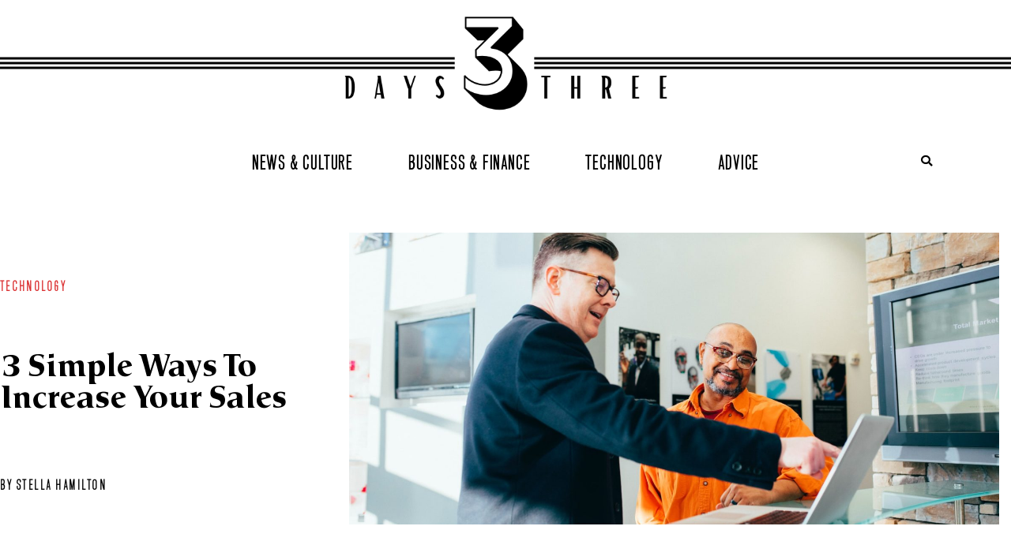

--- FILE ---
content_type: text/css; charset=UTF-8
request_url: https://www.days3.com/wp-content/cache/autoptimize/css/autoptimize_single_da9d8df2dd6642b067cae36e3880a9f6.css
body_size: 333
content:
.elementor-kit-385{--e-global-color-primary:#000;--e-global-color-secondary:#7a7a7a;--e-global-color-text:#7a7a7a;--e-global-color-accent:#db3334;--e-global-color-e9dafd3:#fff;--e-global-color-5fe3670:#FFFFFF00;--e-global-color-c2930ae:#e5e5e5;--e-global-color-5eafa2d:#E5E5E554;--e-global-typography-primary-font-family:"Opti";--e-global-typography-primary-font-weight:600;--e-global-typography-secondary-font-family:"Opti";--e-global-typography-secondary-font-weight:400;--e-global-typography-text-font-family:"Venus";--e-global-typography-text-font-weight:400;--e-global-typography-accent-font-family:"Opti";--e-global-typography-accent-font-weight:500;color:var(--e-global-color-primary)}.elementor-kit-385 button,.elementor-kit-385 input[type=button],.elementor-kit-385 input[type=submit],.elementor-kit-385 .elementor-button{background-color:var(--e-global-color-accent);font-family:var(--e-global-typography-secondary-font-family),Sans-serif;font-weight:var(--e-global-typography-secondary-font-weight);color:var(--e-global-color-e9dafd3);border-style:solid;border-width:1px;border-color:var(--e-global-color-accent)}.elementor-kit-385 button:hover,.elementor-kit-385 button:focus,.elementor-kit-385 input[type=button]:hover,.elementor-kit-385 input[type=button]:focus,.elementor-kit-385 input[type=submit]:hover,.elementor-kit-385 input[type=submit]:focus,.elementor-kit-385 .elementor-button:hover,.elementor-kit-385 .elementor-button:focus{background-color:var(--e-global-color-5fe3670);color:var(--e-global-color-accent);border-style:solid;border-width:1px;border-color:var(--e-global-color-accent)}.elementor-kit-385 e-page-transition{background-color:#ffbc7d}.elementor-kit-385 a{color:var(--e-global-color-primary)}.elementor-kit-385 a:hover{color:var(--e-global-color-accent)}.elementor-section.elementor-section-boxed>.elementor-container{max-width:1400px}.e-con{--container-max-width:1400px}.elementor-widget:not(:last-child){margin-block-end:20px}.elementor-element{--widgets-spacing:20px 20px;--widgets-spacing-row:20px;--widgets-spacing-column:20px}{}h1.entry-title{display:var(--page-title-display)}.site-header .site-branding{flex-direction:column;align-items:stretch}.site-header{padding-inline-end:0px;padding-inline-start:0px}.site-footer .site-branding{flex-direction:column;align-items:stretch}@media(max-width:1024px){.elementor-section.elementor-section-boxed>.elementor-container{max-width:1024px}.e-con{--container-max-width:1024px}}@media(max-width:767px){.elementor-section.elementor-section-boxed>.elementor-container{max-width:767px}.e-con{--container-max-width:767px}}.elementor-sticky.elementor-sticky--effects .elementor-widget-wrap .elementor-widget.small-logo{max-height:1000px;opacity:1}.elementor-sticky .elementor-widget-wrap .elementor-widget.small-logo{transition:.3s ease-out all}.reverse .elementor-section .elementor-container{flex-direction:row-reverse}@font-face{font-family:'Opti';font-style:normal;font-weight:400;font-display:auto;src:url('https://www.days3.com/wp-content/uploads/2022/01/OPTIPrescribeBold-Agency.eot');src:url('https://www.days3.com/wp-content/uploads/2022/01/OPTIPrescribeBold-Agency.eot?#iefix') format('embedded-opentype'),url('https://www.days3.com/wp-content/uploads/2022/01/OPTIPrescribeBold-Agency.woff2') format('woff2'),url('https://www.days3.com/wp-content/uploads/2022/01/OPTIPrescribeBold-Agency.woff') format('woff'),url('https://www.days3.com/wp-content/uploads/2022/01/OPTIPrescribeBold-Agency.ttf') format('truetype'),url('https://www.days3.com/wp-content/uploads/2022/01/OPTIPrescribeBold-Agency.svg#Opti') format('svg')}@font-face{font-family:'Venus';font-style:normal;font-weight:400;font-display:auto;src:url('https://www.days3.com/wp-content/uploads/2022/01/OPTIVenusLight-Cond.eot');src:url('https://www.days3.com/wp-content/uploads/2022/01/OPTIVenusLight-Cond.eot?#iefix') format('embedded-opentype'),url('https://www.days3.com/wp-content/uploads/2022/01/OPTIVenusLight-Cond.woff2') format('woff2'),url('https://www.days3.com/wp-content/uploads/2022/01/OPTIVenusLight-Cond.woff') format('woff'),url('https://www.days3.com/wp-content/uploads/2022/01/OPTIVenusLight-Cond.ttf') format('truetype'),url('https://www.days3.com/wp-content/uploads/2022/01/OPTIVenusLight-Cond.svg#Venus') format('svg')}

--- FILE ---
content_type: text/css; charset=UTF-8
request_url: https://www.days3.com/wp-content/cache/autoptimize/css/autoptimize_single_bd55fd134eee483b57c951a434414d4b.css
body_size: 1265
content:
.elementor-395 .elementor-element.elementor-element-132973b>.elementor-container>.elementor-column>.elementor-widget-wrap{align-content:center;align-items:center}.elementor-widget-theme-site-logo .widget-image-caption{color:var(--e-global-color-text);font-family:var(--e-global-typography-text-font-family),Sans-serif;font-weight:var(--e-global-typography-text-font-weight)}.elementor-395 .elementor-element.elementor-element-ff8c627{text-align:center}.elementor-395 .elementor-element.elementor-element-ff8c627 img{height:140px;object-fit:contain;object-position:center center}.elementor-395 .elementor-element.elementor-element-9f7a64d>.elementor-container>.elementor-column>.elementor-widget-wrap{align-content:center;align-items:center}.elementor-395 .elementor-element.elementor-element-9f7a64d:not(.elementor-motion-effects-element-type-background),.elementor-395 .elementor-element.elementor-element-9f7a64d>.elementor-motion-effects-container>.elementor-motion-effects-layer{background-color:var(--e-global-color-e9dafd3)}.elementor-395 .elementor-element.elementor-element-9f7a64d{transition:background .3s,border .3s,border-radius .3s,box-shadow .3s;z-index:150}.elementor-395 .elementor-element.elementor-element-9f7a64d>.elementor-background-overlay{transition:background .3s,border-radius .3s,opacity .3s}.elementor-395 .elementor-element.elementor-element-961b117>.elementor-widget-wrap>.elementor-widget:not(.elementor-widget__width-auto):not(.elementor-widget__width-initial):not(:last-child):not(.elementor-absolute){margin-block-end::0px}.elementor-395 .elementor-element.elementor-element-ca81158{text-align:start}.elementor-395 .elementor-element.elementor-element-ca81158 img{width:100%;max-width:100%}.elementor-395 .elementor-element.elementor-element-0dd994a>.elementor-widget-wrap>.elementor-widget:not(.elementor-widget__width-auto):not(.elementor-widget__width-initial):not(:last-child):not(.elementor-absolute){margin-block-end::0px}.elementor-395 .elementor-element.elementor-element-0dd994a>.elementor-element-populated{margin:0;--e-column-margin-right:0px;--e-column-margin-left:0px;padding:0}.elementor-widget-nav-menu .elementor-nav-menu .elementor-item{font-family:var(--e-global-typography-primary-font-family),Sans-serif;font-weight:var(--e-global-typography-primary-font-weight)}.elementor-widget-nav-menu .elementor-nav-menu--main .elementor-item{color:var(--e-global-color-text);fill:var(--e-global-color-text)}.elementor-widget-nav-menu .elementor-nav-menu--main .elementor-item:hover,.elementor-widget-nav-menu .elementor-nav-menu--main .elementor-item.elementor-item-active,.elementor-widget-nav-menu .elementor-nav-menu--main .elementor-item.highlighted,.elementor-widget-nav-menu .elementor-nav-menu--main .elementor-item:focus{color:var(--e-global-color-accent);fill:var(--e-global-color-accent)}.elementor-widget-nav-menu .elementor-nav-menu--main:not(.e--pointer-framed) .elementor-item:before,.elementor-widget-nav-menu .elementor-nav-menu--main:not(.e--pointer-framed) .elementor-item:after{background-color:var(--e-global-color-accent)}.elementor-widget-nav-menu .e--pointer-framed .elementor-item:before,.elementor-widget-nav-menu .e--pointer-framed .elementor-item:after{border-color:var(--e-global-color-accent)}.elementor-widget-nav-menu{--e-nav-menu-divider-color:var(--e-global-color-text)}.elementor-widget-nav-menu .elementor-nav-menu--dropdown .elementor-item,.elementor-widget-nav-menu .elementor-nav-menu--dropdown .elementor-sub-item{font-family:var(--e-global-typography-accent-font-family),Sans-serif;font-weight:var(--e-global-typography-accent-font-weight)}.elementor-395 .elementor-element.elementor-element-4b0b8d9 .elementor-menu-toggle{margin-left:auto;background-color:var(--e-global-color-5fe3670)}.elementor-395 .elementor-element.elementor-element-4b0b8d9 .elementor-nav-menu .elementor-item{font-family:"Venus",Sans-serif;font-size:22px;font-weight:700;text-transform:uppercase;line-height:1em;letter-spacing:1px}.elementor-395 .elementor-element.elementor-element-4b0b8d9 .elementor-nav-menu--main .elementor-item{color:var(--e-global-color-primary);fill:var(--e-global-color-primary);padding-left:12px;padding-right:12px}.elementor-395 .elementor-element.elementor-element-4b0b8d9 .elementor-nav-menu--main .elementor-item:hover,.elementor-395 .elementor-element.elementor-element-4b0b8d9 .elementor-nav-menu--main .elementor-item.elementor-item-active,.elementor-395 .elementor-element.elementor-element-4b0b8d9 .elementor-nav-menu--main .elementor-item.highlighted,.elementor-395 .elementor-element.elementor-element-4b0b8d9 .elementor-nav-menu--main .elementor-item:focus{color:var(--e-global-color-accent);fill:var(--e-global-color-accent)}.elementor-395 .elementor-element.elementor-element-4b0b8d9 .elementor-nav-menu--main .elementor-item.elementor-item-active{color:var(--e-global-color-accent)}.elementor-395 .elementor-element.elementor-element-4b0b8d9{--e-nav-menu-horizontal-menu-item-margin:calc( 6px / 2 )}.elementor-395 .elementor-element.elementor-element-4b0b8d9 .elementor-nav-menu--main:not(.elementor-nav-menu--layout-horizontal) .elementor-nav-menu>li:not(:last-child){margin-bottom:6px}.elementor-395 .elementor-element.elementor-element-4b0b8d9 .elementor-nav-menu--dropdown a,.elementor-395 .elementor-element.elementor-element-4b0b8d9 .elementor-menu-toggle{color:var(--e-global-color-primary);fill:var(--e-global-color-primary)}.elementor-395 .elementor-element.elementor-element-4b0b8d9 .elementor-nav-menu--dropdown a:hover,.elementor-395 .elementor-element.elementor-element-4b0b8d9 .elementor-nav-menu--dropdown a:focus,.elementor-395 .elementor-element.elementor-element-4b0b8d9 .elementor-nav-menu--dropdown a.elementor-item-active,.elementor-395 .elementor-element.elementor-element-4b0b8d9 .elementor-nav-menu--dropdown a.highlighted,.elementor-395 .elementor-element.elementor-element-4b0b8d9 .elementor-menu-toggle:hover,.elementor-395 .elementor-element.elementor-element-4b0b8d9 .elementor-menu-toggle:focus{color:var(--e-global-color-accent)}.elementor-395 .elementor-element.elementor-element-4b0b8d9 .elementor-nav-menu--dropdown a:hover,.elementor-395 .elementor-element.elementor-element-4b0b8d9 .elementor-nav-menu--dropdown a:focus,.elementor-395 .elementor-element.elementor-element-4b0b8d9 .elementor-nav-menu--dropdown a.elementor-item-active,.elementor-395 .elementor-element.elementor-element-4b0b8d9 .elementor-nav-menu--dropdown a.highlighted{background-color:var(--e-global-color-5fe3670)}.elementor-395 .elementor-element.elementor-element-4b0b8d9 .elementor-nav-menu--dropdown a.elementor-item-active{color:var(--e-global-color-accent);background-color:var(--e-global-color-5fe3670)}.elementor-395 .elementor-element.elementor-element-4b0b8d9 .elementor-nav-menu--dropdown .elementor-item,.elementor-395 .elementor-element.elementor-element-4b0b8d9 .elementor-nav-menu--dropdown .elementor-sub-item{font-family:"Venus",Sans-serif;font-weight:700;font-style:normal}.elementor-395 .elementor-element.elementor-element-4b0b8d9 div.elementor-menu-toggle{color:var(--e-global-color-primary)}.elementor-395 .elementor-element.elementor-element-4b0b8d9 div.elementor-menu-toggle svg{fill:var(--e-global-color-primary)}.elementor-395 .elementor-element.elementor-element-4b0b8d9 div.elementor-menu-toggle:hover,.elementor-395 .elementor-element.elementor-element-4b0b8d9 div.elementor-menu-toggle:focus{color:var(--e-global-color-accent)}.elementor-395 .elementor-element.elementor-element-4b0b8d9 div.elementor-menu-toggle:hover svg,.elementor-395 .elementor-element.elementor-element-4b0b8d9 div.elementor-menu-toggle:focus svg{fill:var(--e-global-color-accent)}.elementor-395 .elementor-element.elementor-element-8cb24c9>.elementor-widget-wrap>.elementor-widget:not(.elementor-widget__width-auto):not(.elementor-widget__width-initial):not(:last-child):not(.elementor-absolute){margin-block-end::0px}.elementor-395 .elementor-element.elementor-element-8cb24c9>.elementor-element-populated{padding:0}.elementor-widget-search-form input[type=search].elementor-search-form__input{font-family:var(--e-global-typography-text-font-family),Sans-serif;font-weight:var(--e-global-typography-text-font-weight)}.elementor-widget-search-form .elementor-search-form__input,.elementor-widget-search-form .elementor-search-form__icon,.elementor-widget-search-form .elementor-lightbox .dialog-lightbox-close-button,.elementor-widget-search-form .elementor-lightbox .dialog-lightbox-close-button:hover,.elementor-widget-search-form.elementor-search-form--skin-full_screen input[type=search].elementor-search-form__input{color:var(--e-global-color-text);fill:var(--e-global-color-text)}.elementor-widget-search-form .elementor-search-form__submit{font-family:var(--e-global-typography-text-font-family),Sans-serif;font-weight:var(--e-global-typography-text-font-weight);background-color:var(--e-global-color-secondary)}.elementor-395 .elementor-element.elementor-element-b560adb .elementor-search-form{text-align:center}.elementor-395 .elementor-element.elementor-element-b560adb .elementor-search-form__toggle{--e-search-form-toggle-size:24px;--e-search-form-toggle-color:var(--e-global-color-primary);--e-search-form-toggle-background-color:#78787800;--e-search-form-toggle-icon-size:calc(60em / 100)}.elementor-395 .elementor-element.elementor-element-b560adb.elementor-search-form--skin-full_screen .elementor-search-form__container{background-color:var(--e-global-color-e9dafd3)}.elementor-395 .elementor-element.elementor-element-b560adb input[type=search].elementor-search-form__input{font-family:"Venus",Sans-serif;font-size:30px;font-weight:400;letter-spacing:1px}.elementor-395 .elementor-element.elementor-element-b560adb .elementor-search-form__input,.elementor-395 .elementor-element.elementor-element-b560adb .elementor-search-form__icon,.elementor-395 .elementor-element.elementor-element-b560adb .elementor-lightbox .dialog-lightbox-close-button,.elementor-395 .elementor-element.elementor-element-b560adb .elementor-lightbox .dialog-lightbox-close-button:hover,.elementor-395 .elementor-element.elementor-element-b560adb.elementor-search-form--skin-full_screen input[type=search].elementor-search-form__input{color:var(--e-global-color-primary);fill:var(--e-global-color-primary)}.elementor-395 .elementor-element.elementor-element-b560adb:not(.elementor-search-form--skin-full_screen) .elementor-search-form__container{border-radius:3px}.elementor-395 .elementor-element.elementor-element-b560adb.elementor-search-form--skin-full_screen input[type=search].elementor-search-form__input{border-radius:3px}.elementor-395 .elementor-element.elementor-element-b560adb .elementor-search-form__toggle:hover{--e-search-form-toggle-color:var(--e-global-color-accent)}.elementor-395 .elementor-element.elementor-element-b560adb .elementor-search-form__toggle:focus{--e-search-form-toggle-color:var(--e-global-color-accent)}.elementor-395 .elementor-element.elementor-element-2a636c0>.elementor-container>.elementor-column>.elementor-widget-wrap{align-content:center;align-items:center}.elementor-395 .elementor-element.elementor-element-2a636c0:not(.elementor-motion-effects-element-type-background),.elementor-395 .elementor-element.elementor-element-2a636c0>.elementor-motion-effects-container>.elementor-motion-effects-layer{background-color:var(--e-global-color-e9dafd3)}.elementor-395 .elementor-element.elementor-element-2a636c0{transition:background .3s,border .3s,border-radius .3s,box-shadow .3s;padding:20px 0}.elementor-395 .elementor-element.elementor-element-2a636c0>.elementor-background-overlay{transition:background .3s,border-radius .3s,opacity .3s}.elementor-395 .elementor-element.elementor-element-1ec7d74>.elementor-widget-wrap>.elementor-widget:not(.elementor-widget__width-auto):not(.elementor-widget__width-initial):not(:last-child):not(.elementor-absolute){margin-block-end::0px}.elementor-395 .elementor-element.elementor-element-d6b323c{text-align:center}.elementor-395 .elementor-element.elementor-element-d6b323c img{width:100%;max-width:100%;height:50px}.elementor-395 .elementor-element.elementor-element-d44fc43>.elementor-widget-wrap>.elementor-widget:not(.elementor-widget__width-auto):not(.elementor-widget__width-initial):not(:last-child):not(.elementor-absolute){margin-block-end::0px}.elementor-395 .elementor-element.elementor-element-d44fc43>.elementor-element-populated{margin:0;--e-column-margin-right:0px;--e-column-margin-left:0px;padding:0}.elementor-395 .elementor-element.elementor-element-cf0c259 .elementor-menu-toggle{margin:0 auto;background-color:var(--e-global-color-5fe3670)}.elementor-395 .elementor-element.elementor-element-cf0c259 .elementor-nav-menu .elementor-item{font-family:"Venus",Sans-serif;font-size:22px;font-weight:700;text-transform:uppercase;line-height:1em;letter-spacing:1.8px}.elementor-395 .elementor-element.elementor-element-cf0c259 .elementor-nav-menu--main .elementor-item{color:var(--e-global-color-primary);fill:var(--e-global-color-primary);padding-left:32px;padding-right:32px}.elementor-395 .elementor-element.elementor-element-cf0c259 .elementor-nav-menu--main .elementor-item:hover,.elementor-395 .elementor-element.elementor-element-cf0c259 .elementor-nav-menu--main .elementor-item.elementor-item-active,.elementor-395 .elementor-element.elementor-element-cf0c259 .elementor-nav-menu--main .elementor-item.highlighted,.elementor-395 .elementor-element.elementor-element-cf0c259 .elementor-nav-menu--main .elementor-item:focus{color:var(--e-global-color-accent);fill:var(--e-global-color-accent)}.elementor-395 .elementor-element.elementor-element-cf0c259 .elementor-nav-menu--main .elementor-item.elementor-item-active{color:var(--e-global-color-accent)}.elementor-395 .elementor-element.elementor-element-cf0c259{--e-nav-menu-horizontal-menu-item-margin:calc( 6px / 2 )}.elementor-395 .elementor-element.elementor-element-cf0c259 .elementor-nav-menu--main:not(.elementor-nav-menu--layout-horizontal) .elementor-nav-menu>li:not(:last-child){margin-bottom:6px}.elementor-395 .elementor-element.elementor-element-cf0c259 .elementor-nav-menu--dropdown a,.elementor-395 .elementor-element.elementor-element-cf0c259 .elementor-menu-toggle{color:var(--e-global-color-primary);fill:var(--e-global-color-primary)}.elementor-395 .elementor-element.elementor-element-cf0c259 .elementor-nav-menu--dropdown{background-color:var(--e-global-color-e9dafd3)}.elementor-395 .elementor-element.elementor-element-cf0c259 .elementor-nav-menu--dropdown a:hover,.elementor-395 .elementor-element.elementor-element-cf0c259 .elementor-nav-menu--dropdown a:focus,.elementor-395 .elementor-element.elementor-element-cf0c259 .elementor-nav-menu--dropdown a.elementor-item-active,.elementor-395 .elementor-element.elementor-element-cf0c259 .elementor-nav-menu--dropdown a.highlighted,.elementor-395 .elementor-element.elementor-element-cf0c259 .elementor-menu-toggle:hover,.elementor-395 .elementor-element.elementor-element-cf0c259 .elementor-menu-toggle:focus{color:var(--e-global-color-accent)}.elementor-395 .elementor-element.elementor-element-cf0c259 .elementor-nav-menu--dropdown a:hover,.elementor-395 .elementor-element.elementor-element-cf0c259 .elementor-nav-menu--dropdown a:focus,.elementor-395 .elementor-element.elementor-element-cf0c259 .elementor-nav-menu--dropdown a.elementor-item-active,.elementor-395 .elementor-element.elementor-element-cf0c259 .elementor-nav-menu--dropdown a.highlighted{background-color:var(--e-global-color-e9dafd3)}.elementor-395 .elementor-element.elementor-element-cf0c259 .elementor-nav-menu--dropdown a.elementor-item-active{color:var(--e-global-color-accent);background-color:var(--e-global-color-e9dafd3)}.elementor-395 .elementor-element.elementor-element-cf0c259 .elementor-nav-menu--dropdown .elementor-item,.elementor-395 .elementor-element.elementor-element-cf0c259 .elementor-nav-menu--dropdown .elementor-sub-item{font-family:"Opti",Sans-serif;font-size:18px;font-weight:500}.elementor-395 .elementor-element.elementor-element-cf0c259 div.elementor-menu-toggle{color:var(--e-global-color-primary)}.elementor-395 .elementor-element.elementor-element-cf0c259 div.elementor-menu-toggle svg{fill:var(--e-global-color-primary)}.elementor-395 .elementor-element.elementor-element-cf0c259 div.elementor-menu-toggle:hover,.elementor-395 .elementor-element.elementor-element-cf0c259 div.elementor-menu-toggle:focus{color:var(--e-global-color-accent)}.elementor-395 .elementor-element.elementor-element-cf0c259 div.elementor-menu-toggle:hover svg,.elementor-395 .elementor-element.elementor-element-cf0c259 div.elementor-menu-toggle:focus svg{fill:var(--e-global-color-accent)}.elementor-395 .elementor-element.elementor-element-a632337>.elementor-widget-wrap>.elementor-widget:not(.elementor-widget__width-auto):not(.elementor-widget__width-initial):not(:last-child):not(.elementor-absolute){margin-block-end::0px}.elementor-395 .elementor-element.elementor-element-a632337>.elementor-element-populated{padding:0}.elementor-395 .elementor-element.elementor-element-0e8c48b .elementor-search-form{text-align:center}.elementor-395 .elementor-element.elementor-element-0e8c48b .elementor-search-form__toggle{--e-search-form-toggle-size:24px;--e-search-form-toggle-color:var(--e-global-color-primary);--e-search-form-toggle-background-color:#78787800;--e-search-form-toggle-icon-size:calc(60em / 100)}.elementor-395 .elementor-element.elementor-element-0e8c48b.elementor-search-form--skin-full_screen .elementor-search-form__container{background-color:var(--e-global-color-e9dafd3)}.elementor-395 .elementor-element.elementor-element-0e8c48b input[type=search].elementor-search-form__input{font-family:"Venus",Sans-serif;font-size:30px;font-weight:400;letter-spacing:1px}.elementor-395 .elementor-element.elementor-element-0e8c48b .elementor-search-form__input,.elementor-395 .elementor-element.elementor-element-0e8c48b .elementor-search-form__icon,.elementor-395 .elementor-element.elementor-element-0e8c48b .elementor-lightbox .dialog-lightbox-close-button,.elementor-395 .elementor-element.elementor-element-0e8c48b .elementor-lightbox .dialog-lightbox-close-button:hover,.elementor-395 .elementor-element.elementor-element-0e8c48b.elementor-search-form--skin-full_screen input[type=search].elementor-search-form__input{color:var(--e-global-color-primary);fill:var(--e-global-color-primary)}.elementor-395 .elementor-element.elementor-element-0e8c48b:not(.elementor-search-form--skin-full_screen) .elementor-search-form__container{border-radius:3px}.elementor-395 .elementor-element.elementor-element-0e8c48b.elementor-search-form--skin-full_screen input[type=search].elementor-search-form__input{border-radius:3px}.elementor-395 .elementor-element.elementor-element-0e8c48b .elementor-search-form__toggle:hover{--e-search-form-toggle-color:var(--e-global-color-accent)}.elementor-395 .elementor-element.elementor-element-0e8c48b .elementor-search-form__toggle:focus{--e-search-form-toggle-color:var(--e-global-color-accent)}.elementor-theme-builder-content-area{height:400px}.elementor-location-header:before,.elementor-location-footer:before{content:"";display:table;clear:both}@media(max-width:1024px){.elementor-395 .elementor-element.elementor-element-4b0b8d9 .elementor-nav-menu--dropdown .elementor-item,.elementor-395 .elementor-element.elementor-element-4b0b8d9 .elementor-nav-menu--dropdown .elementor-sub-item{font-size:14px}.elementor-395 .elementor-element.elementor-element-4b0b8d9 .elementor-nav-menu--main>.elementor-nav-menu>li>.elementor-nav-menu--dropdown,.elementor-395 .elementor-element.elementor-element-4b0b8d9 .elementor-nav-menu__container.elementor-nav-menu--dropdown{margin-top:20px !important}}@media(max-width:1024px) and (min-width:768px){.elementor-395 .elementor-element.elementor-element-961b117{width:55%}.elementor-395 .elementor-element.elementor-element-0dd994a{width:36%}.elementor-395 .elementor-element.elementor-element-8cb24c9{width:9%}}@media(max-width:767px){.elementor-395 .elementor-element.elementor-element-961b117{width:70%}.elementor-395 .elementor-element.elementor-element-0dd994a{width:18%}.elementor-395 .elementor-element.elementor-element-8cb24c9{width:12%}}.elementor-395 .elementor-element.elementor-element-132973b{position:relative}.elementor-395 .elementor-element.elementor-element-132973b:before{content:"";display:block;position:absolute;top:calc( 50% + 6px );left:0;width:100%;transform:translateY(-50%);border-top:3px solid #000;z-index:-222}.elementor-395 .elementor-element.elementor-element-132973b:after{content:"";display:block;position:absolute;top:calc( 50% - 3px );left:0;width:100%;transform:translateY(-50%);border-top:3px solid #000;padding-bottom:3px;border-bottom:3px solid #000;z-index:-222}.elementor-395 .elementor-element.elementor-element-ca81158.small-logo{max-height:0;opacity:0}.elementor-395 .elementor-element.elementor-element-d6b323c.small-logo{max-height:0;opacity:0}.elementor-395 .elementor-element.elementor-element-cf0c259 .elementor-nav-menu{max-width:1370px;margin:auto}

--- FILE ---
content_type: text/css; charset=UTF-8
request_url: https://www.days3.com/wp-content/cache/autoptimize/css/autoptimize_single_7ff6e67632d9f2f3cf1aabf21e3430e2.css
body_size: 344
content:
.elementor-471 .elementor-element.elementor-element-1f4cccb:not(.elementor-motion-effects-element-type-background),.elementor-471 .elementor-element.elementor-element-1f4cccb>.elementor-motion-effects-container>.elementor-motion-effects-layer{background-color:var(--e-global-color-primary)}.elementor-471 .elementor-element.elementor-element-1f4cccb{transition:background .3s,border .3s,border-radius .3s,box-shadow .3s;padding:20px 0}.elementor-471 .elementor-element.elementor-element-1f4cccb>.elementor-background-overlay{transition:background .3s,border-radius .3s,opacity .3s}.elementor-widget-image .widget-image-caption{color:var(--e-global-color-text);font-family:var(--e-global-typography-text-font-family),Sans-serif;font-weight:var(--e-global-typography-text-font-weight)}.elementor-471 .elementor-element.elementor-element-030cffe{text-align:center}.elementor-471 .elementor-element.elementor-element-030cffe img{height:84px;object-fit:contain;object-position:center center}.elementor-widget-nav-menu .elementor-nav-menu .elementor-item{font-family:var(--e-global-typography-primary-font-family),Sans-serif;font-weight:var(--e-global-typography-primary-font-weight)}.elementor-widget-nav-menu .elementor-nav-menu--main .elementor-item{color:var(--e-global-color-text);fill:var(--e-global-color-text)}.elementor-widget-nav-menu .elementor-nav-menu--main .elementor-item:hover,.elementor-widget-nav-menu .elementor-nav-menu--main .elementor-item.elementor-item-active,.elementor-widget-nav-menu .elementor-nav-menu--main .elementor-item.highlighted,.elementor-widget-nav-menu .elementor-nav-menu--main .elementor-item:focus{color:var(--e-global-color-accent);fill:var(--e-global-color-accent)}.elementor-widget-nav-menu .elementor-nav-menu--main:not(.e--pointer-framed) .elementor-item:before,.elementor-widget-nav-menu .elementor-nav-menu--main:not(.e--pointer-framed) .elementor-item:after{background-color:var(--e-global-color-accent)}.elementor-widget-nav-menu .e--pointer-framed .elementor-item:before,.elementor-widget-nav-menu .e--pointer-framed .elementor-item:after{border-color:var(--e-global-color-accent)}.elementor-widget-nav-menu{--e-nav-menu-divider-color:var(--e-global-color-text)}.elementor-widget-nav-menu .elementor-nav-menu--dropdown .elementor-item,.elementor-widget-nav-menu .elementor-nav-menu--dropdown .elementor-sub-item{font-family:var(--e-global-typography-accent-font-family),Sans-serif;font-weight:var(--e-global-typography-accent-font-weight)}.elementor-471 .elementor-element.elementor-element-1991e9d .elementor-nav-menu .elementor-item{font-family:"Venus",Sans-serif;font-size:22px;font-weight:400;letter-spacing:.8px}.elementor-471 .elementor-element.elementor-element-1991e9d .elementor-nav-menu--main .elementor-item{color:var(--e-global-color-c2930ae);fill:var(--e-global-color-c2930ae);padding-left:0;padding-right:0}.elementor-471 .elementor-element.elementor-element-1991e9d{--e-nav-menu-horizontal-menu-item-margin:calc( 26px / 2 )}.elementor-471 .elementor-element.elementor-element-1991e9d .elementor-nav-menu--main:not(.elementor-nav-menu--layout-horizontal) .elementor-nav-menu>li:not(:last-child){margin-bottom:26px}.elementor-471 .elementor-element.elementor-element-3f17895 .elementor-nav-menu .elementor-item{font-family:"Venus",Sans-serif;font-weight:400}.elementor-471 .elementor-element.elementor-element-3f17895 .elementor-nav-menu--main .elementor-item{color:var(--e-global-color-c2930ae);fill:var(--e-global-color-c2930ae);padding-left:0;padding-right:0}.elementor-471 .elementor-element.elementor-element-3f17895{--e-nav-menu-horizontal-menu-item-margin:calc( 26px / 2 )}.elementor-471 .elementor-element.elementor-element-3f17895 .elementor-nav-menu--main:not(.elementor-nav-menu--layout-horizontal) .elementor-nav-menu>li:not(:last-child){margin-bottom:26px}.elementor-widget-text-editor{font-family:var(--e-global-typography-text-font-family),Sans-serif;font-weight:var(--e-global-typography-text-font-weight);color:var(--e-global-color-text)}.elementor-widget-text-editor.elementor-drop-cap-view-stacked .elementor-drop-cap{background-color:var(--e-global-color-primary)}.elementor-widget-text-editor.elementor-drop-cap-view-framed .elementor-drop-cap,.elementor-widget-text-editor.elementor-drop-cap-view-default .elementor-drop-cap{color:var(--e-global-color-primary);border-color:var(--e-global-color-primary)}.elementor-471 .elementor-element.elementor-element-c48e8fe>.elementor-widget-container{margin:10px}.elementor-471 .elementor-element.elementor-element-c48e8fe{text-align:center;font-family:"Venus",Sans-serif;font-size:14px;font-weight:400;color:var(--e-global-color-e9dafd3)}.elementor-theme-builder-content-area{height:400px}.elementor-location-header:before,.elementor-location-footer:before{content:"";display:table;clear:both}.elementor-471 .elementor-element.elementor-element-030cffe .elementor-widget-container{position:relative;background:0 0;z-index:1}.elementor-471 .elementor-element.elementor-element-030cffe .elementor-widget-container:before{content:"";display:block;position:absolute;top:calc(50% - 15px);left:0;width:100%;transform:translateY(-50%);border-top:3px solid #fff;z-index:-1}.elementor-471 .elementor-element.elementor-element-030cffe .elementor-widget-container:after{content:"";display:block;position:absolute;top:calc(50% - 6px);left:0;width:100%;transform:translateY(-50%);border-top:3px solid #fff;padding-bottom:3px;border-bottom:3px solid #fff;z-index:-1}.elementor-471 .elementor-element.elementor-element-030cffe .elementor-widget-container img{z-index:1}

--- FILE ---
content_type: text/css; charset=UTF-8
request_url: https://www.days3.com/wp-content/cache/autoptimize/css/autoptimize_single_ad70c04b331bbadd313945055c7dc1b0.css
body_size: 490
content:
.elementor-536 .elementor-element.elementor-element-2dced0c4{margin-top:32px;margin-bottom:32px}.elementor-bc-flex-widget .elementor-536 .elementor-element.elementor-element-22424fe9.elementor-column .elementor-widget-wrap{align-items:space-evenly}.elementor-536 .elementor-element.elementor-element-22424fe9.elementor-column.elementor-element[data-element_type="column"]>.elementor-widget-wrap.elementor-element-populated{align-content:space-evenly;align-items:space-evenly}.elementor-536 .elementor-element.elementor-element-22424fe9>.elementor-element-populated{padding:16px 32px 0 0}.elementor-widget-post-info .elementor-icon-list-item:not(:last-child):after{border-color:var(--e-global-color-text)}.elementor-widget-post-info .elementor-icon-list-icon i{color:var(--e-global-color-primary)}.elementor-widget-post-info .elementor-icon-list-icon svg{fill:var(--e-global-color-primary)}.elementor-widget-post-info .elementor-icon-list-text,.elementor-widget-post-info .elementor-icon-list-text a{color:var(--e-global-color-secondary)}.elementor-widget-post-info .elementor-icon-list-item{font-family:var(--e-global-typography-text-font-family),Sans-serif;font-weight:var(--e-global-typography-text-font-weight)}.elementor-536 .elementor-element.elementor-element-4425ebbe .elementor-icon-list-icon{width:14px}.elementor-536 .elementor-element.elementor-element-4425ebbe .elementor-icon-list-icon i{font-size:14px}.elementor-536 .elementor-element.elementor-element-4425ebbe .elementor-icon-list-icon svg{--e-icon-list-icon-size:14px}.elementor-536 .elementor-element.elementor-element-4425ebbe .elementor-icon-list-text,.elementor-536 .elementor-element.elementor-element-4425ebbe .elementor-icon-list-text a{color:var(--e-global-color-accent)}.elementor-536 .elementor-element.elementor-element-4425ebbe .elementor-icon-list-item{font-family:"Venus",Sans-serif;font-size:15px;font-weight:600;text-transform:uppercase;letter-spacing:2.3px}.elementor-widget-theme-post-title .elementor-heading-title{font-family:var(--e-global-typography-primary-font-family),Sans-serif;font-weight:var(--e-global-typography-primary-font-weight);color:var(--e-global-color-primary)}.elementor-536 .elementor-element.elementor-element-63f9a6ca .elementor-heading-title{font-family:"Opti",Sans-serif;font-size:40px;font-weight:500;text-transform:capitalize;line-height:1em}.elementor-536 .elementor-element.elementor-element-16033cad .elementor-icon-list-icon{width:14px}.elementor-536 .elementor-element.elementor-element-16033cad .elementor-icon-list-icon i{font-size:14px}.elementor-536 .elementor-element.elementor-element-16033cad .elementor-icon-list-icon svg{--e-icon-list-icon-size:14px}.elementor-536 .elementor-element.elementor-element-16033cad .elementor-icon-list-text,.elementor-536 .elementor-element.elementor-element-16033cad .elementor-icon-list-text a{color:var(--e-global-color-primary)}.elementor-536 .elementor-element.elementor-element-16033cad .elementor-icon-list-item{font-family:"Venus",Sans-serif;font-size:15px;font-weight:600;text-transform:uppercase;letter-spacing:2.5px}.elementor-widget-theme-post-featured-image .widget-image-caption{color:var(--e-global-color-text);font-family:var(--e-global-typography-text-font-family),Sans-serif;font-weight:var(--e-global-typography-text-font-weight)}.elementor-536 .elementor-element.elementor-element-342ad6ff{text-align:center}.elementor-536 .elementor-element.elementor-element-342ad6ff img{height:370px;object-fit:cover;object-position:center center}.elementor-536 .elementor-element.elementor-element-60a5d63b{margin-top:0;margin-bottom:64px}.elementor-536 .elementor-element.elementor-element-3eec52dc>.elementor-widget-container{margin:0 0 60px}.elementor-536 .elementor-element.elementor-element-3eec52dc{--grid-side-margin:10px;--grid-column-gap:10px;--grid-row-gap:10px;--grid-bottom-margin:10px;--e-share-buttons-primary-color:var(--e-global-color-primary)}.elementor-536 .elementor-element.elementor-element-3eec52dc .elementor-share-btn{font-size:calc(0.8px * 10);border-width:1px}.elementor-536 .elementor-element.elementor-element-3eec52dc .elementor-share-btn__icon{--e-share-buttons-icon-size:18px}.elementor-536 .elementor-element.elementor-element-3eec52dc .elementor-share-btn:hover{--e-share-buttons-primary-color:var(--e-global-color-accent)}.elementor-widget-heading .elementor-heading-title{font-family:var(--e-global-typography-primary-font-family),Sans-serif;font-weight:var(--e-global-typography-primary-font-weight);color:var(--e-global-color-primary)}.elementor-536 .elementor-element.elementor-element-14fa52fc>.elementor-widget-container{padding:16px 0 0;border-style:solid;border-width:.5px 0 0;border-color:var(--e-global-color-text)}.elementor-536 .elementor-element.elementor-element-14fa52fc .elementor-heading-title{font-family:"Opti",Sans-serif;font-size:24px;line-height:1.2em}.elementor-widget-posts .elementor-button{background-color:var(--e-global-color-accent);font-family:var(--e-global-typography-accent-font-family),Sans-serif;font-weight:var(--e-global-typography-accent-font-weight)}.elementor-widget-posts .elementor-post__title,.elementor-widget-posts .elementor-post__title a{color:var(--e-global-color-secondary);font-family:var(--e-global-typography-primary-font-family),Sans-serif;font-weight:var(--e-global-typography-primary-font-weight)}.elementor-widget-posts .elementor-post__meta-data{font-family:var(--e-global-typography-secondary-font-family),Sans-serif;font-weight:var(--e-global-typography-secondary-font-weight)}.elementor-widget-posts .elementor-post__excerpt p{font-family:var(--e-global-typography-text-font-family),Sans-serif;font-weight:var(--e-global-typography-text-font-weight)}.elementor-widget-posts .elementor-post__read-more{color:var(--e-global-color-accent)}.elementor-widget-posts a.elementor-post__read-more{font-family:var(--e-global-typography-accent-font-family),Sans-serif;font-weight:var(--e-global-typography-accent-font-weight)}.elementor-widget-posts .elementor-post__card .elementor-post__badge{background-color:var(--e-global-color-accent);font-family:var(--e-global-typography-accent-font-family),Sans-serif;font-weight:var(--e-global-typography-accent-font-weight)}.elementor-widget-posts .elementor-pagination{font-family:var(--e-global-typography-secondary-font-family),Sans-serif;font-weight:var(--e-global-typography-secondary-font-weight)}.elementor-widget-posts .ecs-load-more-button .elementor-button{font-family:var(--e-global-typography-accent-font-family),Sans-serif;font-weight:var(--e-global-typography-accent-font-weight);background-color:var(--e-global-color-accent)}.elementor-widget-posts .e-load-more-message{font-family:var(--e-global-typography-secondary-font-family),Sans-serif;font-weight:var(--e-global-typography-secondary-font-weight)}.elementor-536 .elementor-element.elementor-element-35aa1a96{--grid-row-gap:30px;--grid-column-gap:30px}.elementor-widget-theme-post-content{color:var(--e-global-color-text);font-family:var(--e-global-typography-text-font-family),Sans-serif;font-weight:var(--e-global-typography-text-font-weight)}.elementor-536 .elementor-element.elementor-element-f564bc1{text-align:justify;color:var(--e-global-color-primary);font-family:"Roboto Condensed",Sans-serif;font-size:16px;font-weight:500;letter-spacing:1.5px}@media(max-width:1024px){.elementor-536 .elementor-element.elementor-element-2dced0c4{padding:0 16px}.elementor-536 .elementor-element.elementor-element-22424fe9>.elementor-element-populated{padding:16px 16px 0 0}.elementor-536 .elementor-element.elementor-element-63f9a6ca .elementor-heading-title{font-size:30px}.elementor-536 .elementor-element.elementor-element-342ad6ff img{height:260px}.elementor-536 .elementor-element.elementor-element-60a5d63b{padding:0 16px 32px}.elementor-536 .elementor-element.elementor-element-3eec52dc>.elementor-widget-container{margin:0 0 100px}.elementor-536 .elementor-element.elementor-element-3eec52dc{z-index:1}.elementor-536 .elementor-element.elementor-element-3eec52dc{--grid-side-margin:10px;--grid-column-gap:10px;--grid-row-gap:10px;--grid-bottom-margin:10px}.elementor-536 .elementor-element.elementor-element-35aa1a96{z-index:2}}@media(max-width:767px){.elementor-536 .elementor-element.elementor-element-3eec52dc>.elementor-widget-container{margin:0 0 10px}.elementor-536 .elementor-element.elementor-element-3eec52dc{--alignment:center}.elementor-536 .elementor-element.elementor-element-3eec52dc{--grid-side-margin:10px;--grid-column-gap:10px;--grid-row-gap:10px;--grid-bottom-margin:10px}}.elementor-536 .elementor-element.elementor-element-f564bc1 h2,.elementor-536 .elementor-element.elementor-element-f564bc1 h3,.elementor-536 .elementor-element.elementor-element-f564bc1 h4{font-family:"Opti",Sans-serif}

--- FILE ---
content_type: text/css; charset=UTF-8
request_url: https://www.days3.com/wp-content/cache/autoptimize/css/autoptimize_single_c7adfd7981768ffc8713597313ffe48a.css
body_size: 495
content:
.elementor-496 .elementor-element.elementor-element-13236230{transition:background .3s,border .3s,border-radius .3s,box-shadow .3s;padding:20px}.elementor-496 .elementor-element.elementor-element-13236230>.elementor-background-overlay{transition:background .3s,border-radius .3s,opacity .3s}.elementor-widget-heading .elementor-heading-title{font-family:var(--e-global-typography-primary-font-family),Sans-serif;font-weight:var(--e-global-typography-primary-font-weight);color:var(--e-global-color-primary)}.elementor-496 .elementor-element.elementor-element-41f85f8f{text-align:center}.elementor-496 .elementor-element.elementor-element-41f85f8f .elementor-heading-title{font-family:"Opti",Sans-serif;font-weight:400;text-transform:uppercase;color:var(--e-global-color-e9dafd3)}.elementor-widget-form .elementor-field-group>label,.elementor-widget-form .elementor-field-subgroup label{color:var(--e-global-color-text)}.elementor-widget-form .elementor-field-group>label{font-family:var(--e-global-typography-text-font-family),Sans-serif;font-weight:var(--e-global-typography-text-font-weight)}.elementor-widget-form .elementor-field-type-html{color:var(--e-global-color-text);font-family:var(--e-global-typography-text-font-family),Sans-serif;font-weight:var(--e-global-typography-text-font-weight)}.elementor-widget-form .elementor-field-group .elementor-field{color:var(--e-global-color-text)}.elementor-widget-form .elementor-field-group .elementor-field,.elementor-widget-form .elementor-field-subgroup label{font-family:var(--e-global-typography-text-font-family),Sans-serif;font-weight:var(--e-global-typography-text-font-weight)}.elementor-widget-form .elementor-button{font-family:var(--e-global-typography-accent-font-family),Sans-serif;font-weight:var(--e-global-typography-accent-font-weight)}.elementor-widget-form .e-form__buttons__wrapper__button-next{background-color:var(--e-global-color-accent)}.elementor-widget-form .elementor-button[type=submit]{background-color:var(--e-global-color-accent)}.elementor-widget-form .e-form__buttons__wrapper__button-previous{background-color:var(--e-global-color-accent)}.elementor-widget-form .elementor-message{font-family:var(--e-global-typography-text-font-family),Sans-serif;font-weight:var(--e-global-typography-text-font-weight)}.elementor-widget-form .e-form__indicators__indicator,.elementor-widget-form .e-form__indicators__indicator__label{font-family:var(--e-global-typography-accent-font-family),Sans-serif;font-weight:var(--e-global-typography-accent-font-weight)}.elementor-widget-form{--e-form-steps-indicator-inactive-primary-color:var(--e-global-color-text);--e-form-steps-indicator-active-primary-color:var(--e-global-color-accent);--e-form-steps-indicator-completed-primary-color:var(--e-global-color-accent);--e-form-steps-indicator-progress-color:var(--e-global-color-accent);--e-form-steps-indicator-progress-background-color:var(--e-global-color-text);--e-form-steps-indicator-progress-meter-color:var(--e-global-color-text)}.elementor-widget-form .e-form__indicators__indicator__progress__meter{font-family:var(--e-global-typography-accent-font-family),Sans-serif;font-weight:var(--e-global-typography-accent-font-weight)}.elementor-496 .elementor-element.elementor-element-16e4571a .elementor-field-group{padding-right:calc( 15px/2 );padding-left:calc( 15px/2 );margin-bottom:15px}.elementor-496 .elementor-element.elementor-element-16e4571a .elementor-form-fields-wrapper{margin-left:calc( -15px/2 );margin-right:calc( -15px/2 );margin-bottom:-15px}.elementor-496 .elementor-element.elementor-element-16e4571a .elementor-field-group.recaptcha_v3-bottomleft,.elementor-496 .elementor-element.elementor-element-16e4571a .elementor-field-group.recaptcha_v3-bottomright{margin-bottom:0}body.rtl .elementor-496 .elementor-element.elementor-element-16e4571a .elementor-labels-inline .elementor-field-group>label{padding-left:0}body:not(.rtl) .elementor-496 .elementor-element.elementor-element-16e4571a .elementor-labels-inline .elementor-field-group>label{padding-right:0}body .elementor-496 .elementor-element.elementor-element-16e4571a .elementor-labels-above .elementor-field-group>label{padding-bottom:0}.elementor-496 .elementor-element.elementor-element-16e4571a .elementor-field-type-html{padding-bottom:0}.elementor-496 .elementor-element.elementor-element-16e4571a .elementor-field-group .elementor-field:not(.elementor-select-wrapper){background-color:#fff;border-width:0;border-radius:0}.elementor-496 .elementor-element.elementor-element-16e4571a .elementor-field-group .elementor-select-wrapper select{background-color:#fff;border-width:0;border-radius:0}.elementor-496 .elementor-element.elementor-element-16e4571a .elementor-button{font-family:"Venus",Sans-serif;text-transform:uppercase;font-style:normal;letter-spacing:2px;border-style:solid;border-width:1px;border-radius:0}.elementor-496 .elementor-element.elementor-element-16e4571a .e-form__buttons__wrapper__button-next{background-color:var(--e-global-color-5fe3670);color:var(--e-global-color-e9dafd3);border-color:var(--e-global-color-e9dafd3)}.elementor-496 .elementor-element.elementor-element-16e4571a .elementor-button[type=submit]{background-color:var(--e-global-color-5fe3670);color:var(--e-global-color-e9dafd3);border-color:var(--e-global-color-e9dafd3)}.elementor-496 .elementor-element.elementor-element-16e4571a .elementor-button[type=submit] svg *{fill:var(--e-global-color-e9dafd3)}.elementor-496 .elementor-element.elementor-element-16e4571a .e-form__buttons__wrapper__button-previous{background-color:var(--e-global-color-5fe3670);color:var(--e-global-color-e9dafd3);border-color:var(--e-global-color-e9dafd3)}.elementor-496 .elementor-element.elementor-element-16e4571a .e-form__buttons__wrapper__button-next:hover{color:var(--e-global-color-accent);border-color:var(--e-global-color-accent)}.elementor-496 .elementor-element.elementor-element-16e4571a .elementor-button[type=submit]:hover{color:var(--e-global-color-accent);border-color:var(--e-global-color-accent)}.elementor-496 .elementor-element.elementor-element-16e4571a .elementor-button[type=submit]:hover svg *{fill:var(--e-global-color-accent)}.elementor-496 .elementor-element.elementor-element-16e4571a .e-form__buttons__wrapper__button-previous:hover{color:#fff}.elementor-496 .elementor-element.elementor-element-16e4571a{--e-form-steps-indicators-spacing:20px;--e-form-steps-indicator-padding:30px;--e-form-steps-indicator-inactive-secondary-color:#fff;--e-form-steps-indicator-active-secondary-color:#fff;--e-form-steps-indicator-completed-secondary-color:#fff;--e-form-steps-divider-width:1px;--e-form-steps-divider-gap:10px}#elementor-popup-modal-496 .dialog-widget-content{animation-duration:.8s;background-color:var(--e-global-color-primary);box-shadow:2px 8px 23px 3px rgba(0,0,0,.2)}#elementor-popup-modal-496{background-color:#808080CC;justify-content:center;align-items:center;pointer-events:all}#elementor-popup-modal-496 .dialog-message{width:600px;height:auto}#elementor-popup-modal-496 .dialog-close-button{display:flex;top:5px;background-color:var(--e-global-color-e9dafd3)}body:not(.rtl) #elementor-popup-modal-496 .dialog-close-button{right:5px}body.rtl #elementor-popup-modal-496 .dialog-close-button{left:5px}#elementor-popup-modal-496 .dialog-close-button:hover{background-color:var(--e-global-color-text)}#elementor-popup-modal-496 .dialog-close-button{padding:5px;border-radius:100px}

--- FILE ---
content_type: text/css; charset=UTF-8
request_url: https://www.days3.com/wp-content/cache/autoptimize/css/autoptimize_single_6e1a3d25464d6620b65d9322842f079e.css
body_size: 99
content:
.elementor-450 .elementor-element.elementor-element-4d360b13{margin-top:0;margin-bottom:0;padding:0}.elementor-450 .elementor-element.elementor-element-424d8426>.elementor-element-populated{padding:0}.elementor-widget-theme-post-featured-image .widget-image-caption{color:var(--e-global-color-text);font-family:var(--e-global-typography-text-font-family),Sans-serif;font-weight:var(--e-global-typography-text-font-weight)}.elementor-450 .elementor-element.elementor-element-455d7d3e{text-align:center}.elementor-450 .elementor-element.elementor-element-455d7d3e img{width:100%;max-width:100%}.elementor-450 .elementor-element.elementor-element-455d7d3e:hover img{opacity:.8}.elementor-widget-post-info .elementor-icon-list-item:not(:last-child):after{border-color:var(--e-global-color-text)}.elementor-widget-post-info .elementor-icon-list-icon i{color:var(--e-global-color-primary)}.elementor-widget-post-info .elementor-icon-list-icon svg{fill:var(--e-global-color-primary)}.elementor-widget-post-info .elementor-icon-list-text,.elementor-widget-post-info .elementor-icon-list-text a{color:var(--e-global-color-secondary)}.elementor-widget-post-info .elementor-icon-list-item{font-family:var(--e-global-typography-text-font-family),Sans-serif;font-weight:var(--e-global-typography-text-font-weight)}.elementor-450 .elementor-element.elementor-element-82b0cae .elementor-icon-list-icon{width:14px}.elementor-450 .elementor-element.elementor-element-82b0cae .elementor-icon-list-icon i{font-size:14px}.elementor-450 .elementor-element.elementor-element-82b0cae .elementor-icon-list-icon svg{--e-icon-list-icon-size:14px}.elementor-450 .elementor-element.elementor-element-82b0cae .elementor-icon-list-text,.elementor-450 .elementor-element.elementor-element-82b0cae .elementor-icon-list-text a{color:var(--e-global-color-accent)}.elementor-450 .elementor-element.elementor-element-82b0cae .elementor-icon-list-item{font-family:"Venus",Sans-serif;font-size:20px;font-weight:700;text-transform:uppercase;letter-spacing:2px}.elementor-widget-theme-post-title .elementor-heading-title{font-family:var(--e-global-typography-primary-font-family),Sans-serif;font-weight:var(--e-global-typography-primary-font-weight);color:var(--e-global-color-primary)}.elementor-450 .elementor-element.elementor-element-773063f4{text-align:start}.elementor-450 .elementor-element.elementor-element-773063f4 .elementor-heading-title{font-family:"Opti",Sans-serif;font-size:42px;font-weight:500;line-height:1em;color:var(--e-global-color-primary)}.elementor-widget-text-editor{font-family:var(--e-global-typography-text-font-family),Sans-serif;font-weight:var(--e-global-typography-text-font-weight);color:var(--e-global-color-text)}.elementor-widget-text-editor.elementor-drop-cap-view-stacked .elementor-drop-cap{background-color:var(--e-global-color-primary)}.elementor-widget-text-editor.elementor-drop-cap-view-framed .elementor-drop-cap,.elementor-widget-text-editor.elementor-drop-cap-view-default .elementor-drop-cap{color:var(--e-global-color-primary);border-color:var(--e-global-color-primary)}.elementor-450 .elementor-element.elementor-element-288b318{text-align:start;font-family:"Venus",Sans-serif;font-size:20px;font-weight:400;line-height:1em;letter-spacing:.8px;color:var(--e-global-color-primary)}.elementor-450 .elementor-element.elementor-element-6a441c72 .elementor-icon-list-icon{width:14px}.elementor-450 .elementor-element.elementor-element-6a441c72 .elementor-icon-list-icon i{font-size:14px}.elementor-450 .elementor-element.elementor-element-6a441c72 .elementor-icon-list-icon svg{--e-icon-list-icon-size:14px}.elementor-450 .elementor-element.elementor-element-6a441c72 .elementor-icon-list-text,.elementor-450 .elementor-element.elementor-element-6a441c72 .elementor-icon-list-text a{color:var(--e-global-color-primary)}.elementor-450 .elementor-element.elementor-element-6a441c72 .elementor-icon-list-item{font-family:"Venus",Sans-serif;font-size:20px;font-weight:700;text-transform:uppercase;line-height:1.33em;letter-spacing:1px}@media(max-width:767px){.elementor-450 .elementor-element.elementor-element-773063f4 .elementor-heading-title{font-size:32px}}.elementor-450 .elementor-element.elementor-element-455d7d3e .elementor-widget-container{padding-top:70%}.elementor-450 .elementor-element.elementor-element-455d7d3e .elementor-widget-container a{display:block}.elementor-450 .elementor-element.elementor-element-455d7d3e .elementor-widget-container a img{position:absolute;top:0;left:0;width:100%;height:100%;object-fit:cover}.elementor-450 .elementor-element.elementor-element-773063f4 h3{margin-bottom:0}.elementor-450 .elementor-element.elementor-element-773063f4 h3:hover,.elementor-450 .elementor-element.elementor-element-773063f4 h3:focus{color:var(--e-global-color-accent)!important}

--- FILE ---
content_type: text/css; charset=UTF-8
request_url: https://www.days3.com/wp-content/cache/autoptimize/css/autoptimize_single_a12d2e4d9c6b793967e48b73123991a6.css
body_size: 89
content:
.elementor-widget-post-info .elementor-icon-list-item:not(:last-child):after{border-color:var(--e-global-color-text)}.elementor-widget-post-info .elementor-icon-list-icon i{color:var(--e-global-color-primary)}.elementor-widget-post-info .elementor-icon-list-icon svg{fill:var(--e-global-color-primary)}.elementor-widget-post-info .elementor-icon-list-text,.elementor-widget-post-info .elementor-icon-list-text a{color:var(--e-global-color-secondary)}.elementor-widget-post-info .elementor-icon-list-item{font-family:var(--e-global-typography-text-font-family),Sans-serif;font-weight:var(--e-global-typography-text-font-weight)}.elementor-457 .elementor-element.elementor-element-fe5341d .elementor-icon-list-icon{width:14px}.elementor-457 .elementor-element.elementor-element-fe5341d .elementor-icon-list-icon i{font-size:14px}.elementor-457 .elementor-element.elementor-element-fe5341d .elementor-icon-list-icon svg{--e-icon-list-icon-size:14px}.elementor-457 .elementor-element.elementor-element-fe5341d .elementor-icon-list-text,.elementor-457 .elementor-element.elementor-element-fe5341d .elementor-icon-list-text a{color:var(--e-global-color-accent)}.elementor-457 .elementor-element.elementor-element-fe5341d .elementor-icon-list-item{font-family:"Venus",Sans-serif;font-size:12px;font-weight:700;text-transform:uppercase;letter-spacing:2px}.elementor-widget-theme-post-title .elementor-heading-title{font-family:var(--e-global-typography-primary-font-family),Sans-serif;font-weight:var(--e-global-typography-primary-font-weight);color:var(--e-global-color-primary)}.elementor-457 .elementor-element.elementor-element-ff6790c{text-align:center}.elementor-457 .elementor-element.elementor-element-ff6790c .elementor-heading-title{font-family:"Opti",Sans-serif;font-size:19px;font-weight:500;line-height:1em;color:var(--e-global-color-primary)}.elementor-457 .elementor-element.elementor-element-c13e44b .elementor-icon-list-icon{width:14px}.elementor-457 .elementor-element.elementor-element-c13e44b .elementor-icon-list-icon i{font-size:14px}.elementor-457 .elementor-element.elementor-element-c13e44b .elementor-icon-list-icon svg{--e-icon-list-icon-size:14px}.elementor-457 .elementor-element.elementor-element-c13e44b .elementor-icon-list-text,.elementor-457 .elementor-element.elementor-element-c13e44b .elementor-icon-list-text a{color:var(--e-global-color-primary)}.elementor-457 .elementor-element.elementor-element-c13e44b .elementor-icon-list-item{font-family:"Venus",Sans-serif;font-size:12px;font-weight:700;text-transform:uppercase;line-height:1.33em;letter-spacing:.5px}.elementor-457 .elementor-element.elementor-element-904ea18>.elementor-widget-wrap>.elementor-widget:not(.elementor-widget__width-auto):not(.elementor-widget__width-initial):not(:last-child):not(.elementor-absolute){margin-block-end::0px}.elementor-widget-divider{--divider-color:var(--e-global-color-secondary)}.elementor-widget-divider .elementor-divider__text{color:var(--e-global-color-secondary);font-family:var(--e-global-typography-secondary-font-family),Sans-serif;font-weight:var(--e-global-typography-secondary-font-weight)}.elementor-widget-divider.elementor-view-stacked .elementor-icon{background-color:var(--e-global-color-secondary)}.elementor-widget-divider.elementor-view-framed .elementor-icon,.elementor-widget-divider.elementor-view-default .elementor-icon{color:var(--e-global-color-secondary);border-color:var(--e-global-color-secondary)}.elementor-widget-divider.elementor-view-framed .elementor-icon,.elementor-widget-divider.elementor-view-default .elementor-icon svg{fill:var(--e-global-color-secondary)}.elementor-457 .elementor-element.elementor-element-bf84df8{--divider-border-style:solid;--divider-color:var(--e-global-color-primary);--divider-border-width:2px}.elementor-457 .elementor-element.elementor-element-bf84df8 .elementor-divider-separator{width:100%}.elementor-457 .elementor-element.elementor-element-bf84df8 .elementor-divider{padding-block-start:2px;padding-block-end:2px}.elementor-457 .elementor-element.elementor-element-c647888{--divider-border-style:solid;--divider-color:var(--e-global-color-primary);--divider-border-width:2px}.elementor-457 .elementor-element.elementor-element-c647888 .elementor-divider-separator{width:100%}.elementor-457 .elementor-element.elementor-element-c647888 .elementor-divider{padding-block-start:2px;padding-block-end:2px}.elementor-457 .elementor-element.elementor-element-e4048a7{--divider-border-style:solid;--divider-color:var(--e-global-color-primary);--divider-border-width:2px}.elementor-457 .elementor-element.elementor-element-e4048a7 .elementor-divider-separator{width:100%}.elementor-457 .elementor-element.elementor-element-e4048a7 .elementor-divider{padding-block-start:2px;padding-block-end:2px}@media(max-width:767px){.elementor-457 .elementor-element.elementor-element-ff6790c .elementor-heading-title{font-size:32px}}.elementor-457 .elementor-element.elementor-element-ff6790c h3{margin-bottom:0}.elementor-457 .elementor-element.elementor-element-ff6790c h3:hover,.elementor-457 .elementor-element.elementor-element-ff6790c h3:focus{color:var(--e-global-color-accent)!important}

--- FILE ---
content_type: text/css; charset=UTF-8
request_url: https://www.days3.com/wp-content/cache/autoptimize/css/autoptimize_single_a96eb042fb689e88126b2311a42b1fe2.css
body_size: 300
content:
.elementor-458 .elementor-element.elementor-element-56391957{margin-top:0;margin-bottom:0;padding:0}.elementor-458 .elementor-element.elementor-element-53f752b1>.elementor-widget-wrap>.elementor-widget:not(.elementor-widget__width-auto):not(.elementor-widget__width-initial):not(:last-child):not(.elementor-absolute){margin-block-end::10px}.elementor-458 .elementor-element.elementor-element-53f752b1>.elementor-element-populated{padding:0}.elementor-widget-theme-post-featured-image .widget-image-caption{color:var(--e-global-color-text);font-family:var(--e-global-typography-text-font-family),Sans-serif;font-weight:var(--e-global-typography-text-font-weight)}.elementor-458 .elementor-element.elementor-element-5e04705d{text-align:center}.elementor-458 .elementor-element.elementor-element-5e04705d img{width:100%;max-width:100%}.elementor-458 .elementor-element.elementor-element-5e04705d:hover img{opacity:.8}.elementor-458 .elementor-element.elementor-element-19c44095>.elementor-widget-wrap>.elementor-widget:not(.elementor-widget__width-auto):not(.elementor-widget__width-initial):not(:last-child):not(.elementor-absolute){margin-block-end::14px}.elementor-widget-post-info .elementor-icon-list-item:not(:last-child):after{border-color:var(--e-global-color-text)}.elementor-widget-post-info .elementor-icon-list-icon i{color:var(--e-global-color-primary)}.elementor-widget-post-info .elementor-icon-list-icon svg{fill:var(--e-global-color-primary)}.elementor-widget-post-info .elementor-icon-list-text,.elementor-widget-post-info .elementor-icon-list-text a{color:var(--e-global-color-secondary)}.elementor-widget-post-info .elementor-icon-list-item{font-family:var(--e-global-typography-text-font-family),Sans-serif;font-weight:var(--e-global-typography-text-font-weight)}.elementor-458 .elementor-element.elementor-element-507d75cf .elementor-icon-list-icon{width:14px}.elementor-458 .elementor-element.elementor-element-507d75cf .elementor-icon-list-icon i{font-size:14px}.elementor-458 .elementor-element.elementor-element-507d75cf .elementor-icon-list-icon svg{--e-icon-list-icon-size:14px}.elementor-458 .elementor-element.elementor-element-507d75cf .elementor-icon-list-text,.elementor-458 .elementor-element.elementor-element-507d75cf .elementor-icon-list-text a{color:var(--e-global-color-accent)}.elementor-458 .elementor-element.elementor-element-507d75cf .elementor-icon-list-item{font-family:"Venus",Sans-serif;font-size:13px;font-weight:600;text-transform:uppercase;letter-spacing:2px}.elementor-widget-theme-post-title .elementor-heading-title{font-family:var(--e-global-typography-primary-font-family),Sans-serif;font-weight:var(--e-global-typography-primary-font-weight);color:var(--e-global-color-primary)}.elementor-458 .elementor-element.elementor-element-7004b56a{text-align:start}.elementor-458 .elementor-element.elementor-element-7004b56a .elementor-heading-title{font-family:"Opti",Sans-serif;font-size:26px;font-weight:500;line-height:1em;color:var(--e-global-color-primary)}.elementor-458 .elementor-element.elementor-element-3fed0767 .elementor-icon-list-icon{width:14px}.elementor-458 .elementor-element.elementor-element-3fed0767 .elementor-icon-list-icon i{font-size:14px}.elementor-458 .elementor-element.elementor-element-3fed0767 .elementor-icon-list-icon svg{--e-icon-list-icon-size:14px}.elementor-458 .elementor-element.elementor-element-3fed0767 .elementor-icon-list-text,.elementor-458 .elementor-element.elementor-element-3fed0767 .elementor-icon-list-text a{color:var(--e-global-color-primary)}.elementor-458 .elementor-element.elementor-element-3fed0767 .elementor-icon-list-item{font-family:"Venus",Sans-serif;font-size:13px;font-weight:600;text-transform:uppercase;line-height:1.33em;letter-spacing:.5px}@media(max-width:1024px){.elementor-458 .elementor-element.elementor-element-7004b56a .elementor-heading-title{font-size:22px}}@media(max-width:767px){.elementor-458 .elementor-element.elementor-element-7004b56a .elementor-heading-title{font-size:32px}}.elementor-458 .elementor-element.elementor-element-5e04705d .elementor-widget-container{padding-top:65%}.elementor-458 .elementor-element.elementor-element-5e04705d .elementor-widget-container a{display:block}.elementor-458 .elementor-element.elementor-element-5e04705d .elementor-widget-container a img{position:absolute;top:0;left:0;width:100%;height:100%;object-fit:cover}.elementor-458 .elementor-element.elementor-element-7004b56a h3{margin-bottom:0}.elementor-458 .elementor-element.elementor-element-7004b56a h3:hover,.elementor-458 .elementor-element.elementor-element-7004b56a h3:focus{color:var(--e-global-color-accent)!important}@font-face{font-family:'Venus';font-style:normal;font-weight:400;font-display:auto;src:url('https://www.days3.com/wp-content/uploads/2022/01/OPTIVenusLight-Cond.eot');src:url('https://www.days3.com/wp-content/uploads/2022/01/OPTIVenusLight-Cond.eot?#iefix') format('embedded-opentype'),url('https://www.days3.com/wp-content/uploads/2022/01/OPTIVenusLight-Cond.woff2') format('woff2'),url('https://www.days3.com/wp-content/uploads/2022/01/OPTIVenusLight-Cond.woff') format('woff'),url('https://www.days3.com/wp-content/uploads/2022/01/OPTIVenusLight-Cond.ttf') format('truetype'),url('https://www.days3.com/wp-content/uploads/2022/01/OPTIVenusLight-Cond.svg#Venus') format('svg')}

--- FILE ---
content_type: text/css; charset=UTF-8
request_url: https://www.days3.com/wp-content/cache/autoptimize/css/autoptimize_single_0bf012a4fe0eb7b1244daff5a12db101.css
body_size: 114
content:
.elementor-461 .elementor-element.elementor-element-62e57b2a{margin-top:0;margin-bottom:0;padding:0}.elementor-461 .elementor-element.elementor-element-64ba43ff>.elementor-element-populated{padding:0}.elementor-widget-theme-post-featured-image .widget-image-caption{color:var(--e-global-color-text);font-family:var(--e-global-typography-text-font-family),Sans-serif;font-weight:var(--e-global-typography-text-font-weight)}.elementor-461 .elementor-element.elementor-element-6a25c74e{text-align:center}.elementor-461 .elementor-element.elementor-element-6a25c74e img{width:100%;max-width:100%}.elementor-461 .elementor-element.elementor-element-6a25c74e:hover img{opacity:.8}.elementor-widget-post-info .elementor-icon-list-item:not(:last-child):after{border-color:var(--e-global-color-text)}.elementor-widget-post-info .elementor-icon-list-icon i{color:var(--e-global-color-primary)}.elementor-widget-post-info .elementor-icon-list-icon svg{fill:var(--e-global-color-primary)}.elementor-widget-post-info .elementor-icon-list-text,.elementor-widget-post-info .elementor-icon-list-text a{color:var(--e-global-color-secondary)}.elementor-widget-post-info .elementor-icon-list-item{font-family:var(--e-global-typography-text-font-family),Sans-serif;font-weight:var(--e-global-typography-text-font-weight)}.elementor-461 .elementor-element.elementor-element-7dfd8afe .elementor-icon-list-icon{width:14px}.elementor-461 .elementor-element.elementor-element-7dfd8afe .elementor-icon-list-icon i{font-size:14px}.elementor-461 .elementor-element.elementor-element-7dfd8afe .elementor-icon-list-icon svg{--e-icon-list-icon-size:14px}.elementor-461 .elementor-element.elementor-element-7dfd8afe .elementor-icon-list-text,.elementor-461 .elementor-element.elementor-element-7dfd8afe .elementor-icon-list-text a{color:var(--e-global-color-accent)}.elementor-461 .elementor-element.elementor-element-7dfd8afe .elementor-icon-list-item{font-family:"Venus",Sans-serif;font-size:16px;font-weight:700;text-transform:uppercase;letter-spacing:2px}.elementor-widget-theme-post-title .elementor-heading-title{font-family:var(--e-global-typography-primary-font-family),Sans-serif;font-weight:var(--e-global-typography-primary-font-weight);color:var(--e-global-color-primary)}.elementor-461 .elementor-element.elementor-element-5f62bf09{text-align:center}.elementor-461 .elementor-element.elementor-element-5f62bf09 .elementor-heading-title{font-family:"Opti",Sans-serif;font-size:40px;font-weight:500;line-height:1em;color:var(--e-global-color-primary)}.elementor-widget-text-editor{font-family:var(--e-global-typography-text-font-family),Sans-serif;font-weight:var(--e-global-typography-text-font-weight);color:var(--e-global-color-text)}.elementor-widget-text-editor.elementor-drop-cap-view-stacked .elementor-drop-cap{background-color:var(--e-global-color-primary)}.elementor-widget-text-editor.elementor-drop-cap-view-framed .elementor-drop-cap,.elementor-widget-text-editor.elementor-drop-cap-view-default .elementor-drop-cap{color:var(--e-global-color-primary);border-color:var(--e-global-color-primary)}.elementor-461 .elementor-element.elementor-element-396aedab{text-align:center;font-family:"Venus",Sans-serif;font-size:20px;font-weight:600;line-height:1em;letter-spacing:.8px;color:var(--e-global-color-primary)}.elementor-461 .elementor-element.elementor-element-484e54cf .elementor-icon-list-icon{width:14px}.elementor-461 .elementor-element.elementor-element-484e54cf .elementor-icon-list-icon i{font-size:14px}.elementor-461 .elementor-element.elementor-element-484e54cf .elementor-icon-list-icon svg{--e-icon-list-icon-size:14px}.elementor-461 .elementor-element.elementor-element-484e54cf .elementor-icon-list-text,.elementor-461 .elementor-element.elementor-element-484e54cf .elementor-icon-list-text a{color:var(--e-global-color-primary)}.elementor-461 .elementor-element.elementor-element-484e54cf .elementor-icon-list-item{font-family:"Venus",Sans-serif;font-size:16px;font-weight:700;text-transform:uppercase;line-height:1.33em;letter-spacing:.5px}@media(max-width:767px){.elementor-461 .elementor-element.elementor-element-5f62bf09 .elementor-heading-title{font-size:32px}}.elementor-461 .elementor-element.elementor-element-6a25c74e .elementor-widget-container{padding-top:45%}.elementor-461 .elementor-element.elementor-element-6a25c74e .elementor-widget-container a{display:block}.elementor-461 .elementor-element.elementor-element-6a25c74e .elementor-widget-container a img{position:absolute;top:0;left:0;width:100%;height:100%;object-fit:cover}.elementor-461 .elementor-element.elementor-element-5f62bf09 h3{margin-bottom:0}.elementor-461 .elementor-element.elementor-element-5f62bf09 h3:hover,.elementor-461 .elementor-element.elementor-element-5f62bf09 h3:focus{color:var(--e-global-color-accent)!important}

--- FILE ---
content_type: text/css; charset=UTF-8
request_url: https://www.days3.com/wp-content/cache/autoptimize/css/autoptimize_single_68bb79971bc2762ecc10f48d08c50432.css
body_size: 85
content:
.elementor-463 .elementor-element.elementor-element-5aa3657a{margin-top:0;margin-bottom:0;padding:0}.elementor-463 .elementor-element.elementor-element-ffffc38>.elementor-widget-wrap>.elementor-widget:not(.elementor-widget__width-auto):not(.elementor-widget__width-initial):not(:last-child):not(.elementor-absolute){margin-block-end::10px}.elementor-463 .elementor-element.elementor-element-ffffc38>.elementor-element-populated{padding:0}.elementor-widget-theme-post-featured-image .widget-image-caption{color:var(--e-global-color-text);font-family:var(--e-global-typography-text-font-family),Sans-serif;font-weight:var(--e-global-typography-text-font-weight)}.elementor-463 .elementor-element.elementor-element-301bcc08{text-align:center}.elementor-463 .elementor-element.elementor-element-301bcc08 img{width:100%;max-width:100%;border-radius:1000px}.elementor-463 .elementor-element.elementor-element-301bcc08:hover img{opacity:.8}.elementor-463 .elementor-element.elementor-element-56196793>.elementor-widget-wrap>.elementor-widget:not(.elementor-widget__width-auto):not(.elementor-widget__width-initial):not(:last-child):not(.elementor-absolute){margin-block-end::14px}.elementor-widget-post-info .elementor-icon-list-item:not(:last-child):after{border-color:var(--e-global-color-text)}.elementor-widget-post-info .elementor-icon-list-icon i{color:var(--e-global-color-primary)}.elementor-widget-post-info .elementor-icon-list-icon svg{fill:var(--e-global-color-primary)}.elementor-widget-post-info .elementor-icon-list-text,.elementor-widget-post-info .elementor-icon-list-text a{color:var(--e-global-color-secondary)}.elementor-widget-post-info .elementor-icon-list-item{font-family:var(--e-global-typography-text-font-family),Sans-serif;font-weight:var(--e-global-typography-text-font-weight)}.elementor-463 .elementor-element.elementor-element-5bbf1dea .elementor-icon-list-icon{width:14px}.elementor-463 .elementor-element.elementor-element-5bbf1dea .elementor-icon-list-icon i{font-size:14px}.elementor-463 .elementor-element.elementor-element-5bbf1dea .elementor-icon-list-icon svg{--e-icon-list-icon-size:14px}.elementor-463 .elementor-element.elementor-element-5bbf1dea .elementor-icon-list-text,.elementor-463 .elementor-element.elementor-element-5bbf1dea .elementor-icon-list-text a{color:var(--e-global-color-accent)}.elementor-463 .elementor-element.elementor-element-5bbf1dea .elementor-icon-list-item{font-family:"Venus",Sans-serif;font-size:14px;font-weight:700;text-transform:uppercase;letter-spacing:2px}.elementor-widget-theme-post-title .elementor-heading-title{font-family:var(--e-global-typography-primary-font-family),Sans-serif;font-weight:var(--e-global-typography-primary-font-weight);color:var(--e-global-color-primary)}.elementor-463 .elementor-element.elementor-element-6f822fb5{text-align:center}.elementor-463 .elementor-element.elementor-element-6f822fb5 .elementor-heading-title{font-family:"Opti",Sans-serif;font-size:24px;font-weight:500;line-height:1em;color:var(--e-global-color-e9dafd3)}.elementor-463 .elementor-element.elementor-element-255df076 .elementor-icon-list-icon i{color:var(--e-global-color-e9dafd3);font-size:14px}.elementor-463 .elementor-element.elementor-element-255df076 .elementor-icon-list-icon svg{fill:var(--e-global-color-e9dafd3);--e-icon-list-icon-size:14px}.elementor-463 .elementor-element.elementor-element-255df076 .elementor-icon-list-icon{width:14px}.elementor-463 .elementor-element.elementor-element-255df076 .elementor-icon-list-text,.elementor-463 .elementor-element.elementor-element-255df076 .elementor-icon-list-text a{color:var(--e-global-color-e9dafd3)}.elementor-463 .elementor-element.elementor-element-255df076 .elementor-icon-list-item{font-family:"Venus",Sans-serif;font-size:14px;font-weight:400;text-transform:uppercase;line-height:1.33em;letter-spacing:.5px}@media(max-width:767px){.elementor-463 .elementor-element.elementor-element-6f822fb5 .elementor-heading-title{font-size:32px}}.elementor-463 .elementor-element.elementor-element-301bcc08 .elementor-widget-container{padding-top:100%}.elementor-463 .elementor-element.elementor-element-301bcc08 .elementor-widget-container a{display:block}.elementor-463 .elementor-element.elementor-element-301bcc08 .elementor-widget-container a img{position:absolute;top:0;left:0;width:100%;height:100%;object-fit:cover}.elementor-463 .elementor-element.elementor-element-6f822fb5 h3{margin-bottom:0}.elementor-463 .elementor-element.elementor-element-6f822fb5 h3:hover,.elementor-463 .elementor-element.elementor-element-6f822fb5 h3:focus{color:var(--e-global-color-accent)!important}

--- FILE ---
content_type: text/css; charset=UTF-8
request_url: https://www.days3.com/wp-content/cache/autoptimize/css/autoptimize_single_31f75afb21f60fafd2840816f8e7d0e2.css
body_size: 116
content:
.elementor-525 .elementor-element.elementor-element-54a67d2f>.elementor-container>.elementor-column>.elementor-widget-wrap{align-content:center;align-items:center}.elementor-525 .elementor-element.elementor-element-54a67d2f{margin-top:0;margin-bottom:0;padding:0}.elementor-525 .elementor-element.elementor-element-9efcfb>.elementor-element-populated{padding:0}.elementor-widget-theme-post-featured-image .widget-image-caption{color:var(--e-global-color-text);font-family:var(--e-global-typography-text-font-family),Sans-serif;font-weight:var(--e-global-typography-text-font-weight)}.elementor-525 .elementor-element.elementor-element-393d7d5d{text-align:center}.elementor-525 .elementor-element.elementor-element-393d7d5d img{width:100%;max-width:100%}.elementor-525 .elementor-element.elementor-element-393d7d5d:hover img{opacity:.8}.elementor-525 .elementor-element.elementor-element-72c7df2>.elementor-element-populated{padding:22px}.elementor-widget-post-info .elementor-icon-list-item:not(:last-child):after{border-color:var(--e-global-color-text)}.elementor-widget-post-info .elementor-icon-list-icon i{color:var(--e-global-color-primary)}.elementor-widget-post-info .elementor-icon-list-icon svg{fill:var(--e-global-color-primary)}.elementor-widget-post-info .elementor-icon-list-text,.elementor-widget-post-info .elementor-icon-list-text a{color:var(--e-global-color-secondary)}.elementor-widget-post-info .elementor-icon-list-item{font-family:var(--e-global-typography-text-font-family),Sans-serif;font-weight:var(--e-global-typography-text-font-weight)}.elementor-525 .elementor-element.elementor-element-6870d0ed .elementor-icon-list-icon{width:14px}.elementor-525 .elementor-element.elementor-element-6870d0ed .elementor-icon-list-icon i{font-size:14px}.elementor-525 .elementor-element.elementor-element-6870d0ed .elementor-icon-list-icon svg{--e-icon-list-icon-size:14px}.elementor-525 .elementor-element.elementor-element-6870d0ed .elementor-icon-list-text,.elementor-525 .elementor-element.elementor-element-6870d0ed .elementor-icon-list-text a{color:var(--e-global-color-accent)}.elementor-525 .elementor-element.elementor-element-6870d0ed .elementor-icon-list-item{font-family:"Venus",Sans-serif;font-size:13px;font-weight:600;text-transform:uppercase;letter-spacing:2px}.elementor-widget-theme-post-title .elementor-heading-title{font-family:var(--e-global-typography-primary-font-family),Sans-serif;font-weight:var(--e-global-typography-primary-font-weight);color:var(--e-global-color-primary)}.elementor-525 .elementor-element.elementor-element-60a052b3{text-align:start}.elementor-525 .elementor-element.elementor-element-60a052b3 .elementor-heading-title{font-family:"Opti",Sans-serif;font-size:40px;font-weight:400;line-height:1em;color:var(--e-global-color-primary)}.elementor-widget-text-editor{font-family:var(--e-global-typography-text-font-family),Sans-serif;font-weight:var(--e-global-typography-text-font-weight);color:var(--e-global-color-text)}.elementor-widget-text-editor.elementor-drop-cap-view-stacked .elementor-drop-cap{background-color:var(--e-global-color-primary)}.elementor-widget-text-editor.elementor-drop-cap-view-framed .elementor-drop-cap,.elementor-widget-text-editor.elementor-drop-cap-view-default .elementor-drop-cap{color:var(--e-global-color-primary);border-color:var(--e-global-color-primary)}.elementor-525 .elementor-element.elementor-element-dcd245f{text-align:start;font-family:"Venus",Sans-serif;font-size:20px;font-weight:400;line-height:1em;letter-spacing:.2px;color:var(--e-global-color-primary)}.elementor-525 .elementor-element.elementor-element-36e7d564 .elementor-icon-list-icon{width:14px}.elementor-525 .elementor-element.elementor-element-36e7d564 .elementor-icon-list-icon i{font-size:14px}.elementor-525 .elementor-element.elementor-element-36e7d564 .elementor-icon-list-icon svg{--e-icon-list-icon-size:14px}.elementor-525 .elementor-element.elementor-element-36e7d564 .elementor-icon-list-text,.elementor-525 .elementor-element.elementor-element-36e7d564 .elementor-icon-list-text a{color:var(--e-global-color-primary)}.elementor-525 .elementor-element.elementor-element-36e7d564 .elementor-icon-list-item{font-family:"Venus",Sans-serif;font-size:13px;font-weight:600;text-transform:uppercase;line-height:1.33em;letter-spacing:.5px}@media(max-width:767px){.elementor-525 .elementor-element.elementor-element-60a052b3 .elementor-heading-title{font-size:32px}}.elementor-525 .elementor-element.elementor-element-393d7d5d .elementor-widget-container{padding-top:70%}.elementor-525 .elementor-element.elementor-element-393d7d5d .elementor-widget-container a{display:block}.elementor-525 .elementor-element.elementor-element-393d7d5d .elementor-widget-container a img{position:absolute;top:0;left:0;width:100%;height:100%;object-fit:cover}.elementor-525 .elementor-element.elementor-element-60a052b3 h3{margin-bottom:0}.elementor-525 .elementor-element.elementor-element-60a052b3 h3:hover,.elementor-525 .elementor-element.elementor-element-60a052b3 h3:focus{color:var(--e-global-color-accent)!important}

--- FILE ---
content_type: text/css; charset=UTF-8
request_url: https://www.days3.com/wp-content/cache/autoptimize/css/autoptimize_single_9a97df37131f9d426832fed9097fb4fc.css
body_size: 341
content:
.elementor-526 .elementor-element.elementor-element-66c899ef>.elementor-container>.elementor-column>.elementor-widget-wrap{align-content:center;align-items:center}.elementor-526 .elementor-element.elementor-element-66c899ef{margin-top:0;margin-bottom:0;padding:0}.elementor-526 .elementor-element.elementor-element-3d9ddd25>.elementor-element-populated{padding:0}.elementor-widget-theme-post-featured-image .widget-image-caption{color:var(--e-global-color-text);font-family:var(--e-global-typography-text-font-family),Sans-serif;font-weight:var(--e-global-typography-text-font-weight)}.elementor-526 .elementor-element.elementor-element-4c6a7d89{text-align:center}.elementor-526 .elementor-element.elementor-element-4c6a7d89 img{width:100%;max-width:100%}.elementor-526 .elementor-element.elementor-element-4c6a7d89:hover img{opacity:.8}.elementor-widget-post-info .elementor-icon-list-item:not(:last-child):after{border-color:var(--e-global-color-text)}.elementor-widget-post-info .elementor-icon-list-icon i{color:var(--e-global-color-primary)}.elementor-widget-post-info .elementor-icon-list-icon svg{fill:var(--e-global-color-primary)}.elementor-widget-post-info .elementor-icon-list-text,.elementor-widget-post-info .elementor-icon-list-text a{color:var(--e-global-color-secondary)}.elementor-widget-post-info .elementor-icon-list-item{font-family:var(--e-global-typography-text-font-family),Sans-serif;font-weight:var(--e-global-typography-text-font-weight)}.elementor-526 .elementor-element.elementor-element-22d43983 .elementor-icon-list-icon{width:14px}.elementor-526 .elementor-element.elementor-element-22d43983 .elementor-icon-list-icon i{font-size:14px}.elementor-526 .elementor-element.elementor-element-22d43983 .elementor-icon-list-icon svg{--e-icon-list-icon-size:14px}.elementor-526 .elementor-element.elementor-element-22d43983 .elementor-icon-list-text,.elementor-526 .elementor-element.elementor-element-22d43983 .elementor-icon-list-text a{color:var(--e-global-color-accent)}.elementor-526 .elementor-element.elementor-element-22d43983 .elementor-icon-list-item{font-family:"Venus",Sans-serif;font-size:13px;font-weight:600;text-transform:uppercase;letter-spacing:2px}.elementor-widget-theme-post-title .elementor-heading-title{font-family:var(--e-global-typography-primary-font-family),Sans-serif;font-weight:var(--e-global-typography-primary-font-weight);color:var(--e-global-color-primary)}.elementor-526 .elementor-element.elementor-element-3505af35{text-align:start}.elementor-526 .elementor-element.elementor-element-3505af35 .elementor-heading-title{font-family:"Opti",Sans-serif;font-size:30px;font-weight:400;line-height:1em;color:var(--e-global-color-primary)}.elementor-widget-text-editor{font-family:var(--e-global-typography-text-font-family),Sans-serif;font-weight:var(--e-global-typography-text-font-weight);color:var(--e-global-color-text)}.elementor-widget-text-editor.elementor-drop-cap-view-stacked .elementor-drop-cap{background-color:var(--e-global-color-primary)}.elementor-widget-text-editor.elementor-drop-cap-view-framed .elementor-drop-cap,.elementor-widget-text-editor.elementor-drop-cap-view-default .elementor-drop-cap{color:var(--e-global-color-primary);border-color:var(--e-global-color-primary)}.elementor-526 .elementor-element.elementor-element-2408dd65{text-align:start;font-family:"Venus",Sans-serif;font-size:20px;font-weight:400;line-height:1em;letter-spacing:.2px;color:var(--e-global-color-primary)}.elementor-526 .elementor-element.elementor-element-1b3e5d17 .elementor-icon-list-icon{width:14px}.elementor-526 .elementor-element.elementor-element-1b3e5d17 .elementor-icon-list-icon i{font-size:14px}.elementor-526 .elementor-element.elementor-element-1b3e5d17 .elementor-icon-list-icon svg{--e-icon-list-icon-size:14px}.elementor-526 .elementor-element.elementor-element-1b3e5d17 .elementor-icon-list-text,.elementor-526 .elementor-element.elementor-element-1b3e5d17 .elementor-icon-list-text a{color:var(--e-global-color-primary)}.elementor-526 .elementor-element.elementor-element-1b3e5d17 .elementor-icon-list-item{font-family:"Venus",Sans-serif;font-size:13px;font-weight:600;text-transform:uppercase;line-height:1.33em;letter-spacing:.5px}@media(max-width:767px){.elementor-526 .elementor-element.elementor-element-3505af35 .elementor-heading-title{font-size:32px}}.elementor-526 .elementor-element.elementor-element-4c6a7d89 .elementor-widget-container{padding-top:70%}.elementor-526 .elementor-element.elementor-element-4c6a7d89 .elementor-widget-container a{display:block}.elementor-526 .elementor-element.elementor-element-4c6a7d89 .elementor-widget-container a img{position:absolute;top:0;left:0;width:100%;height:100%;object-fit:cover}.elementor-526 .elementor-element.elementor-element-3505af35 h3{margin-bottom:0}.elementor-526 .elementor-element.elementor-element-3505af35 h3:hover,.elementor-526 .elementor-element.elementor-element-3505af35 h3:focus{color:var(--e-global-color-accent)!important}@font-face{font-family:'Venus';font-style:normal;font-weight:400;font-display:auto;src:url('https://www.days3.com/wp-content/uploads/2022/01/OPTIVenusLight-Cond.eot');src:url('https://www.days3.com/wp-content/uploads/2022/01/OPTIVenusLight-Cond.eot?#iefix') format('embedded-opentype'),url('https://www.days3.com/wp-content/uploads/2022/01/OPTIVenusLight-Cond.woff2') format('woff2'),url('https://www.days3.com/wp-content/uploads/2022/01/OPTIVenusLight-Cond.woff') format('woff'),url('https://www.days3.com/wp-content/uploads/2022/01/OPTIVenusLight-Cond.ttf') format('truetype'),url('https://www.days3.com/wp-content/uploads/2022/01/OPTIVenusLight-Cond.svg#Venus') format('svg')}@font-face{font-family:'Opti';font-style:normal;font-weight:400;font-display:auto;src:url('https://www.days3.com/wp-content/uploads/2022/01/OPTIPrescribeBold-Agency.eot');src:url('https://www.days3.com/wp-content/uploads/2022/01/OPTIPrescribeBold-Agency.eot?#iefix') format('embedded-opentype'),url('https://www.days3.com/wp-content/uploads/2022/01/OPTIPrescribeBold-Agency.woff2') format('woff2'),url('https://www.days3.com/wp-content/uploads/2022/01/OPTIPrescribeBold-Agency.woff') format('woff'),url('https://www.days3.com/wp-content/uploads/2022/01/OPTIPrescribeBold-Agency.ttf') format('truetype'),url('https://www.days3.com/wp-content/uploads/2022/01/OPTIPrescribeBold-Agency.svg#Opti') format('svg')}

--- FILE ---
content_type: text/css; charset=UTF-8
request_url: https://www.days3.com/wp-content/cache/autoptimize/css/autoptimize_single_422a2c581d7797de660f6f193a2ba3b8.css
body_size: 167
content:
.elementor-611 .elementor-element.elementor-element-581b11dd>.elementor-container>.elementor-column>.elementor-widget-wrap{align-content:center;align-items:center}.elementor-611 .elementor-element.elementor-element-581b11dd{margin-top:0;margin-bottom:0;padding:0}.elementor-611 .elementor-element.elementor-element-6fa9fbb3>.elementor-element-populated{padding:0}.elementor-widget-theme-post-featured-image .widget-image-caption{color:var(--e-global-color-text);font-family:var(--e-global-typography-text-font-family),Sans-serif;font-weight:var(--e-global-typography-text-font-weight)}.elementor-611 .elementor-element.elementor-element-6c525c22{text-align:center}.elementor-611 .elementor-element.elementor-element-6c525c22 img{width:100%;max-width:100%}.elementor-611 .elementor-element.elementor-element-6c525c22:hover img{opacity:.8}.elementor-bc-flex-widget .elementor-611 .elementor-element.elementor-element-7559fedb.elementor-column .elementor-widget-wrap{align-items:space-between}.elementor-611 .elementor-element.elementor-element-7559fedb.elementor-column.elementor-element[data-element_type="column"]>.elementor-widget-wrap.elementor-element-populated{align-content:space-between;align-items:space-between}.elementor-widget-post-info .elementor-icon-list-item:not(:last-child):after{border-color:var(--e-global-color-text)}.elementor-widget-post-info .elementor-icon-list-icon i{color:var(--e-global-color-primary)}.elementor-widget-post-info .elementor-icon-list-icon svg{fill:var(--e-global-color-primary)}.elementor-widget-post-info .elementor-icon-list-text,.elementor-widget-post-info .elementor-icon-list-text a{color:var(--e-global-color-secondary)}.elementor-widget-post-info .elementor-icon-list-item{font-family:var(--e-global-typography-text-font-family),Sans-serif;font-weight:var(--e-global-typography-text-font-weight)}.elementor-611 .elementor-element.elementor-element-7e2e660e .elementor-icon-list-icon{width:14px}.elementor-611 .elementor-element.elementor-element-7e2e660e .elementor-icon-list-icon i{font-size:14px}.elementor-611 .elementor-element.elementor-element-7e2e660e .elementor-icon-list-icon svg{--e-icon-list-icon-size:14px}.elementor-611 .elementor-element.elementor-element-7e2e660e .elementor-icon-list-text,.elementor-611 .elementor-element.elementor-element-7e2e660e .elementor-icon-list-text a{color:var(--e-global-color-accent)}.elementor-611 .elementor-element.elementor-element-7e2e660e .elementor-icon-list-item{font-family:"Venus",Sans-serif;font-size:13px;font-weight:600;text-transform:uppercase;letter-spacing:2px}.elementor-widget-theme-post-title .elementor-heading-title{font-family:var(--e-global-typography-primary-font-family),Sans-serif;font-weight:var(--e-global-typography-primary-font-weight);color:var(--e-global-color-primary)}.elementor-611 .elementor-element.elementor-element-165aa9f{text-align:start}.elementor-611 .elementor-element.elementor-element-165aa9f .elementor-heading-title{font-family:"Opti",Sans-serif;font-size:19px;font-weight:400;line-height:1em;color:var(--e-global-color-primary)}.elementor-611 .elementor-element.elementor-element-222db496 .elementor-icon-list-icon{width:14px}.elementor-611 .elementor-element.elementor-element-222db496 .elementor-icon-list-icon i{font-size:14px}.elementor-611 .elementor-element.elementor-element-222db496 .elementor-icon-list-icon svg{--e-icon-list-icon-size:14px}.elementor-611 .elementor-element.elementor-element-222db496 .elementor-icon-list-text,.elementor-611 .elementor-element.elementor-element-222db496 .elementor-icon-list-text a{color:var(--e-global-color-primary)}.elementor-611 .elementor-element.elementor-element-222db496 .elementor-icon-list-item{font-family:"Venus",Sans-serif;font-size:13px;font-weight:600;text-transform:uppercase;line-height:1.33em;letter-spacing:.5px}@media(max-width:767px){.elementor-611 .elementor-element.elementor-element-165aa9f .elementor-heading-title{font-size:32px}}.elementor-611 .elementor-element.elementor-element-6c525c22 .elementor-widget-container{padding-top:100%}.elementor-611 .elementor-element.elementor-element-6c525c22 .elementor-widget-container a{display:block}.elementor-611 .elementor-element.elementor-element-6c525c22 .elementor-widget-container a img{position:absolute;top:0;left:0;width:100%;height:100%;object-fit:cover}.elementor-611 .elementor-element.elementor-element-165aa9f h3{margin-bottom:0}.elementor-611 .elementor-element.elementor-element-165aa9f h3:hover,.elementor-611 .elementor-element.elementor-element-165aa9f h3:focus{color:var(--e-global-color-accent)!important}

--- FILE ---
content_type: text/css; charset=UTF-8
request_url: https://www.days3.com/wp-content/cache/autoptimize/css/autoptimize_single_dc1f11d7c59bd2593dc5e0a7a709af40.css
body_size: 129
content:
.elementor-618 .elementor-element.elementor-element-3d72825{margin-top:0;margin-bottom:0;padding:0}.elementor-618 .elementor-element.elementor-element-14ada55e>.elementor-widget-wrap>.elementor-widget:not(.elementor-widget__width-auto):not(.elementor-widget__width-initial):not(:last-child):not(.elementor-absolute){margin-block-end::10px}.elementor-618 .elementor-element.elementor-element-14ada55e>.elementor-element-populated{padding:0}.elementor-widget-theme-post-featured-image .widget-image-caption{color:var(--e-global-color-text);font-family:var(--e-global-typography-text-font-family),Sans-serif;font-weight:var(--e-global-typography-text-font-weight)}.elementor-618 .elementor-element.elementor-element-19570b07{text-align:center}.elementor-618 .elementor-element.elementor-element-19570b07 img{width:100%;max-width:100%}.elementor-618 .elementor-element.elementor-element-19570b07:hover img{opacity:.8}.elementor-618 .elementor-element.elementor-element-4bec76aa>.elementor-widget-wrap>.elementor-widget:not(.elementor-widget__width-auto):not(.elementor-widget__width-initial):not(:last-child):not(.elementor-absolute){margin-block-end::14px}.elementor-widget-theme-post-title .elementor-heading-title{font-family:var(--e-global-typography-primary-font-family),Sans-serif;font-weight:var(--e-global-typography-primary-font-weight);color:var(--e-global-color-primary)}.elementor-618 .elementor-element.elementor-element-3656288e{text-align:start}.elementor-618 .elementor-element.elementor-element-3656288e .elementor-heading-title{font-family:"Opti",Sans-serif;font-size:18px;font-weight:500;line-height:1em;color:var(--e-global-color-primary)}.elementor-widget-post-info .elementor-icon-list-item:not(:last-child):after{border-color:var(--e-global-color-text)}.elementor-widget-post-info .elementor-icon-list-icon i{color:var(--e-global-color-primary)}.elementor-widget-post-info .elementor-icon-list-icon svg{fill:var(--e-global-color-primary)}.elementor-widget-post-info .elementor-icon-list-text,.elementor-widget-post-info .elementor-icon-list-text a{color:var(--e-global-color-secondary)}.elementor-widget-post-info .elementor-icon-list-item{font-family:var(--e-global-typography-text-font-family),Sans-serif;font-weight:var(--e-global-typography-text-font-weight)}.elementor-618 .elementor-element.elementor-element-4d43fa48 .elementor-icon-list-icon{width:14px}.elementor-618 .elementor-element.elementor-element-4d43fa48 .elementor-icon-list-icon i{font-size:14px}.elementor-618 .elementor-element.elementor-element-4d43fa48 .elementor-icon-list-icon svg{--e-icon-list-icon-size:14px}.elementor-618 .elementor-element.elementor-element-4d43fa48 .elementor-icon-list-text,.elementor-618 .elementor-element.elementor-element-4d43fa48 .elementor-icon-list-text a{color:var(--e-global-color-primary)}.elementor-618 .elementor-element.elementor-element-4d43fa48 .elementor-icon-list-item{font-family:"Venus",Sans-serif;font-size:12px;font-weight:600;text-transform:uppercase;line-height:1.33em;letter-spacing:.7px}@media(max-width:1024px){.elementor-618 .elementor-element.elementor-element-3656288e .elementor-heading-title{font-size:22px}}@media(max-width:767px){.elementor-618 .elementor-element.elementor-element-3656288e .elementor-heading-title{font-size:32px}}.elementor-618 .elementor-element.elementor-element-19570b07 .elementor-widget-container{padding-top:65%}.elementor-618 .elementor-element.elementor-element-19570b07 .elementor-widget-container a{display:block}.elementor-618 .elementor-element.elementor-element-19570b07 .elementor-widget-container a img{position:absolute;top:0;left:0;width:100%;height:100%;object-fit:cover}.elementor-618 .elementor-element.elementor-element-3656288e h3{margin-bottom:0}.elementor-618 .elementor-element.elementor-element-3656288e h3:hover,.elementor-618 .elementor-element.elementor-element-3656288e h3:focus{color:var(--e-global-color-accent)!important}